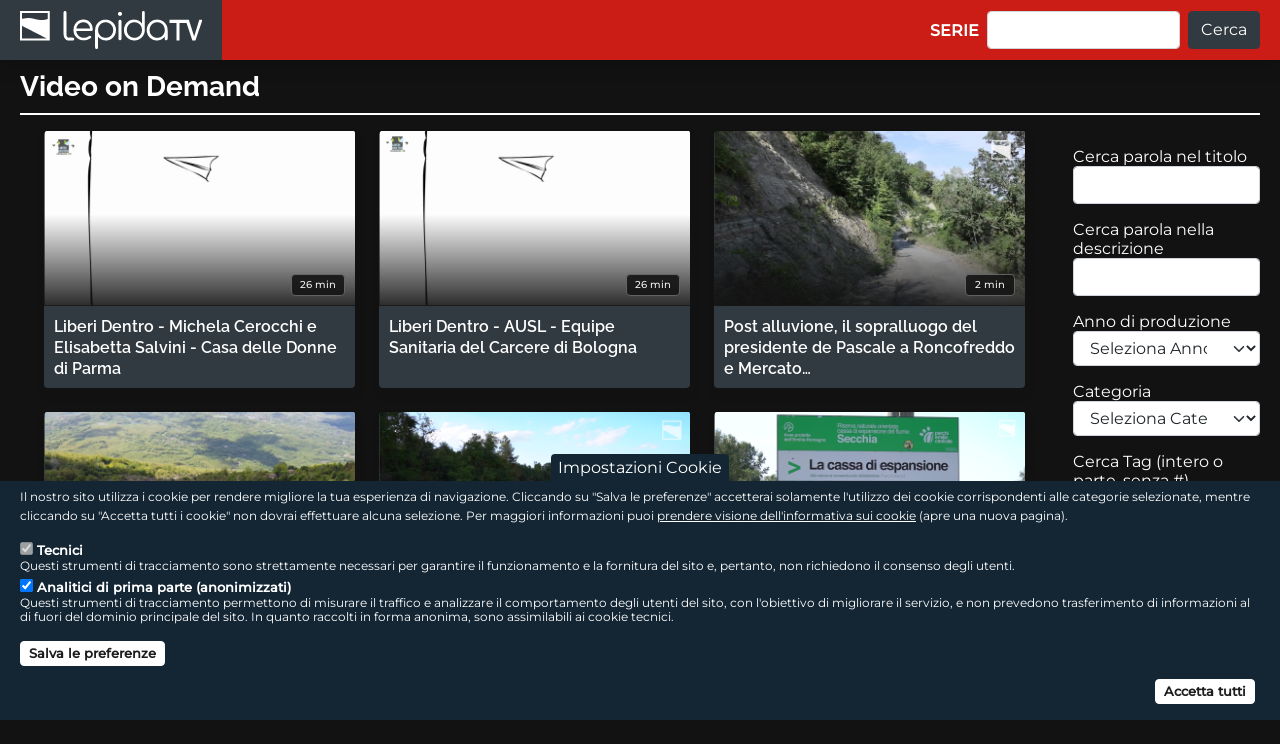

--- FILE ---
content_type: text/html; charset=UTF-8
request_url: https://www.lepida.tv/video-demand?tagvideo_ricerca=%23auslbologna
body_size: 69548
content:

<!DOCTYPE html>
<html lang="it" dir="ltr" class="h-100">
  <head>
    <meta charset="utf-8" />
<meta name="Generator" content="Drupal 9 (https://www.drupal.org)" />
<meta name="MobileOptimized" content="width" />
<meta name="HandheldFriendly" content="true" />
<meta name="viewport" content="width=device-width, initial-scale=1.0, maximum-scale=1.0, user-scalable=no" />
<style>div#sliding-popup, div#sliding-popup .eu-cookie-withdraw-banner, .eu-cookie-withdraw-tab {background: #142634} div#sliding-popup.eu-cookie-withdraw-wrapper { background: transparent; } #sliding-popup h1, #sliding-popup h2, #sliding-popup h3, #sliding-popup p, #sliding-popup label, #sliding-popup div, .eu-cookie-compliance-more-button, .eu-cookie-compliance-secondary-button, .eu-cookie-withdraw-tab { color: #FFFFFF;} .eu-cookie-withdraw-tab { border-color: #FFFFFF;}</style>
<link rel="icon" href="/themes/custom/ltv_2021/favicon.ico" type="image/vnd.microsoft.icon" />

    <title>Video on Demand | Sito LepidaTV</title>
    <link rel="stylesheet" media="all" href="/core/themes/stable9/css/system/components/ajax-progress.module.css?t9bz7e" />
<link rel="stylesheet" media="all" href="/core/themes/stable9/css/system/components/align.module.css?t9bz7e" />
<link rel="stylesheet" media="all" href="/core/themes/stable9/css/system/components/autocomplete-loading.module.css?t9bz7e" />
<link rel="stylesheet" media="all" href="/core/themes/stable9/css/system/components/fieldgroup.module.css?t9bz7e" />
<link rel="stylesheet" media="all" href="/core/themes/stable9/css/system/components/container-inline.module.css?t9bz7e" />
<link rel="stylesheet" media="all" href="/core/themes/stable9/css/system/components/clearfix.module.css?t9bz7e" />
<link rel="stylesheet" media="all" href="/core/themes/stable9/css/system/components/details.module.css?t9bz7e" />
<link rel="stylesheet" media="all" href="/core/themes/stable9/css/system/components/hidden.module.css?t9bz7e" />
<link rel="stylesheet" media="all" href="/core/themes/stable9/css/system/components/item-list.module.css?t9bz7e" />
<link rel="stylesheet" media="all" href="/core/themes/stable9/css/system/components/js.module.css?t9bz7e" />
<link rel="stylesheet" media="all" href="/core/themes/stable9/css/system/components/nowrap.module.css?t9bz7e" />
<link rel="stylesheet" media="all" href="/core/themes/stable9/css/system/components/position-container.module.css?t9bz7e" />
<link rel="stylesheet" media="all" href="/core/themes/stable9/css/system/components/progress.module.css?t9bz7e" />
<link rel="stylesheet" media="all" href="/core/themes/stable9/css/system/components/reset-appearance.module.css?t9bz7e" />
<link rel="stylesheet" media="all" href="/core/themes/stable9/css/system/components/resize.module.css?t9bz7e" />
<link rel="stylesheet" media="all" href="/core/themes/stable9/css/system/components/sticky-header.module.css?t9bz7e" />
<link rel="stylesheet" media="all" href="/core/themes/stable9/css/system/components/system-status-counter.css?t9bz7e" />
<link rel="stylesheet" media="all" href="/core/themes/stable9/css/system/components/system-status-report-counters.css?t9bz7e" />
<link rel="stylesheet" media="all" href="/core/themes/stable9/css/system/components/system-status-report-general-info.css?t9bz7e" />
<link rel="stylesheet" media="all" href="/core/themes/stable9/css/system/components/tabledrag.module.css?t9bz7e" />
<link rel="stylesheet" media="all" href="/core/themes/stable9/css/system/components/tablesort.module.css?t9bz7e" />
<link rel="stylesheet" media="all" href="/core/themes/stable9/css/system/components/tree-child.module.css?t9bz7e" />
<link rel="stylesheet" media="all" href="/modules/contrib/eu_cookie_compliance/css/eu_cookie_compliance.css?t9bz7e" />
<link rel="stylesheet" media="all" href="/modules/contrib/back_to_top/css/back_to_top.css?t9bz7e" />
<link rel="stylesheet" media="all" href="/core/themes/stable9/css/core/assets/vendor/normalize-css/normalize.css?t9bz7e" />
<link rel="stylesheet" media="all" href="/core/themes/stable9/css/core/normalize-fixes.css?t9bz7e" />
<link rel="stylesheet" media="all" href="/themes/contrib/bootstrap5/css/components/action-links.css?t9bz7e" />
<link rel="stylesheet" media="all" href="/themes/contrib/bootstrap5/css/components/breadcrumb.css?t9bz7e" />
<link rel="stylesheet" media="all" href="/themes/contrib/bootstrap5/css/components/container-inline.css?t9bz7e" />
<link rel="stylesheet" media="all" href="/themes/contrib/bootstrap5/css/components/details.css?t9bz7e" />
<link rel="stylesheet" media="all" href="/themes/contrib/bootstrap5/css/components/exposed-filters.css?t9bz7e" />
<link rel="stylesheet" media="all" href="/themes/contrib/bootstrap5/css/components/field.css?t9bz7e" />
<link rel="stylesheet" media="all" href="/themes/contrib/bootstrap5/css/components/form.css?t9bz7e" />
<link rel="stylesheet" media="all" href="/themes/contrib/bootstrap5/css/components/icons.css?t9bz7e" />
<link rel="stylesheet" media="all" href="/themes/contrib/bootstrap5/css/components/inline-form.css?t9bz7e" />
<link rel="stylesheet" media="all" href="/themes/contrib/bootstrap5/css/components/item-list.css?t9bz7e" />
<link rel="stylesheet" media="all" href="/themes/contrib/bootstrap5/css/components/links.css?t9bz7e" />
<link rel="stylesheet" media="all" href="/themes/contrib/bootstrap5/css/components/menu.css?t9bz7e" />
<link rel="stylesheet" media="all" href="/themes/contrib/bootstrap5/css/components/more-link.css?t9bz7e" />
<link rel="stylesheet" media="all" href="/themes/contrib/bootstrap5/css/components/pager.css?t9bz7e" />
<link rel="stylesheet" media="all" href="/themes/contrib/bootstrap5/css/components/tabledrag.css?t9bz7e" />
<link rel="stylesheet" media="all" href="/themes/contrib/bootstrap5/css/components/tableselect.css?t9bz7e" />
<link rel="stylesheet" media="all" href="/themes/contrib/bootstrap5/css/components/tablesort.css?t9bz7e" />
<link rel="stylesheet" media="all" href="/themes/contrib/bootstrap5/css/components/textarea.css?t9bz7e" />
<link rel="stylesheet" media="all" href="/themes/contrib/bootstrap5/css/components/ui-dialog.css?t9bz7e" />
<link rel="stylesheet" media="all" href="/themes/contrib/bootstrap5/css/components/messages.css?t9bz7e" />
<link rel="stylesheet" media="all" href="/themes/custom/ltv_2021/assets/css/style.css?t9bz7e" />
<link rel="stylesheet" media="all" href="/themes/custom/ltv_2021/assets/css/custom.css?t9bz7e" />
<link rel="stylesheet" media="all" href="/themes/custom/ltv_2021/assets/css/primopiano.css?t9bz7e" />
<link rel="stylesheet" media="all" href="/themes/custom/ltv_2021/assets/css/swiper/swiper-bundle.css?t9bz7e" />
<link rel="stylesheet" media="all" href="/themes/custom/ltv_2021/assets/css/swiper/swiper-custom.css?t9bz7e" />

    

    <script src="/themes/custom/ltv_2021/assets/js/video-js/video.min.js"></script>
    <link rel="stylesheet" media="all" href="/themes/custom/ltv_2021/assets/css/video-js/video-js.min.css" />
    <script src="/themes/custom/ltv_2021/assets/js/video-js/language/it.js"></script>
    <script src="/core/assets/vendor/jquery/jquery.min.js?v=3.6.0"></script>
    <script src="/themes/custom/ltv_2021/assets/js/palinsesto/palinsesto.js"></script>

    <link rel="apple-touch-icon" sizes="180x180" href="/themes/custom/ltv_2021/assets/favicon/apple-touch-icon.png">
    <link rel="icon" type="image/png" sizes="32x32" href="/themes/custom/ltv_2021/assets/favicon/favicon-32x32.png">
    <link rel="icon" type="image/png" sizes="16x16" href="/themes/custom/ltv_2021/assets/favicon/favicon-16x16.png">
    <link rel="manifest" href="/themes/custom/ltv_2021/assets/favicon/site.webmanifest">
    <link rel="mask-icon" href="/themes/custom/ltv_2021/assets/favicon/safari-pinned-tab.svg" color="#313A40">
    <link rel="shortcut icon" href="/themes/custom/ltv_2021/assets/favicon/favicon.ico">
    <meta name="apple-mobile-web-app-title" content="LepidaTV">
    <meta name="application-name" content="LepidaTV">
    <meta name="msapplication-TileColor" content="#313A40">
    <meta name="msapplication-config" content="/themes/custom/ltv_2021/assets/favicon/browserconfig.xml">
    <meta name="theme-color" content="#313A40">

    <!-- Matomo -->
    <script>
      var _paq = window._paq = window._paq || [];
      /* tracker methods like "setCustomDimension" should be called before "trackPageView" */
      _paq.push(['trackPageView']);
      _paq.push(['enableLinkTracking']);
      (function() {
        var u="https://analytics.lepida.it/";
        _paq.push(['setTrackerUrl', u+'matomo.php']);
        _paq.push(['setSiteId', '2']);
        _paq.push(['appendToTrackingUrl', 'bots=1']);
        var d=document, g=d.createElement('script'), s=d.getElementsByTagName('script')[0];
        g.async=true; g.src=u+'matomo.js'; s.parentNode.insertBefore(g,s);
      })();
    </script>
    <noscript><p><img referrerpolicy="no-referrer-when-downgrade" src="https://analytics.lepida.it/matomo.php?idsite=2&amp;rec=1&amp;bots=1" style="border:0;" alt="" /></p></noscript>
    <!-- End Matomo Code -->

  </head>
  <body class="d-flex flex-column h-100 path-video-demand">
        <a href="#main-content" class="visually-hidden focusable skip-link">
      Salta al contenuto principale
    </a>
    
      <div class="dialog-off-canvas-main-canvas d-flex flex-column h-100" data-off-canvas-main-canvas>
    





<!-- HEADER -->
<header id="header-container" class="fixed-top shadow">

    

    
  <nav class="navbar navbar-expand-md navbar-dark text-light bg-topnav-red">
    <div class="container-fluid d-flex">
        <div class="region region-nav-branding">
    <div id="block-ltv-2021-branding" class="block block-system block-system-branding-block">
  
    
  <div class="navbar-brand d-flex align-items-center">

    <a href="/" title="Home" rel="home" class="site-logo d-block">
    <img src="/themes/custom/ltv_2021/logo.svg" alt="Home" />
  </a>
  
  <div>
    
      </div>
</div>
</div>

  </div>


      <button class="navbar-toggler collapsed" type="button" data-bs-toggle="collapse"
              data-bs-target="#navbarSupportedContent" aria-controls="navbarSupportedContent"
              aria-expanded="false" aria-label="Toggle navigation">
        <span class="navbar-toggler-icon"></span>
      </button>

      <div class="collapse navbar-collapse justify-content-md-end" id="navbarSupportedContent">
          <div class="region region-nav-main">
    <nav aria-labelledby="block-ltv-2021-main-navigation-menu" id="block-ltv-2021-main-navigation" class="block block-menu navigation menu--main">
            
  <h5 class="visually-hidden" id="block-ltv-2021-main-navigation-menu">Main navigation</h5>
  

        
            <ul data-block="nav_main" class="navbar-nav mr-auto">
                        <li class="nav-item">
          <a href="/elenco-serie" class="nav-item nav-link" data-drupal-link-system-path="elenco-serie">SERIE</a>
      </li>

        </ul>
  



  </nav>

  </div>

          <div class="region region-nav-additional">
    <div id="block-ricercainmediaout" class="block block-block-content block-block-contentab432b66-3e02-4017-91dc-a12bbe5a87fd">
  
    
      
            <div class="clearfix text-formatted field field--name-body field--type-text-with-summary field--label-hidden field__item"><div class="clearfix text-formatted field field--name-body field--type-text-with-summary field--label-hidden field__item">
   <div class="search-block-form contextual-region block block-search container-inline" data-drupal-selector="search-block-form" id="block-ltv-2021-search-form" role="search">
      <form action="/video-demand" method="get" id="custom-search-block-form" accept-charset="UTF-8" data-once="form-updated" data-drupal-form-fields="edit-keys--2">
         <div class="js-form-item form-item js-form-type-search form-type-search js-form-item-keys form-item-keys form-no-label">
            <label for="edit-keys--2" class="visually-hidden">Cerca</label>
            <input title="Inserisci i termini da cercare nel titolo del video" data-drupal-selector="edit-keys" type="search" id="edit-keys--2" name="titolo" value="" size="15" maxlength="128" class="form-search form-control" /></div>
         <div data-drupal-selector="edit-actions" class="form-actions js-form-wrapper form-wrapper" id="edit-actions">
            <input data-drupal-selector="edit-submit" type="submit" id="edit-submit--3" value="Cerca" class="button js-form-submit form-submit btn btn-primary" name="ok" /></div>
      </form>
   </div>
</div></div>
      
  </div>

  </div>

      </div>
    </div>
  </nav>
  
</header>
<!-- HEADER -->

<!-- MAIN -->
<main role="main" class="main-container">
  <a id="main-content" tabindex="-1"></a>
    
    
  

  <div class="container-fluid">
          
        <div class="row g-0">
            <div class="order-1 order-lg-2 col-12">
          <div class="region region-content">
    <div data-drupal-messages-fallback class="hidden"></div>
<div id="block-ltv-2021-page-title" class="block block-core block-page-title-block">
  
    
      
  <h1 class="mb-3 py-3 text-left page-title">Video on Demand</h1>


  </div><div id="block-ltv-2021-content" class="block block-system block-system-main-block">
  
    
      <form class="video-demand-form" data-drupal-selector="video-demand-form" action="/video-demand?tagvideo_ricerca=%23auslbologna" method="post" id="video-demand-form" accept-charset="UTF-8">
  <div class="row">
  <div class="col-md-12 col-lg-9 col-xl-10 order-last order-lg-first">
            <div id="block--" class="  class="video-demand-form" data-drupal-selector="video-demand-form"">
      <div class="content ">
        <div class="container-fluid categoria-elenco mb-3">
                      <div class="row row-cols-1 row-cols-sm-2 row-cols-md-3 row-cols-lg-3 row-cols-xl-3 row-cols-xxl-4 row-cols-xxxl-5 g-4">
                            <div class="col format-tv">
                <div class="card darkgrey-card h-100 descrizione">
                  <div class="card-body categoria-lista">
                    <div class="img-wrapper">
                      <img src="https://multipler.lepida.it/lepidatv/lepidatvweb/thumbs/12351.jpg" class="d-block w-100 rounded-top" alt="Liberi Dentro - Michela Cerocchi e Elisabetta Salvini - Casa delle Donne di Parma - immagine">
                      <div class="durata-overlay">
                        <div class="durata-destra">
                          <span class="durata-label">26 min</span>
                        </div>
                      </div>
                      <div class="descrizione-overlay">
                        <div class="descrizione-centro-overlay">
                          <span class="descrizione-testo-overlay">Puntata 1426 del 25/1/2026 - Rivediamo l’intervista integrale a Michela Cerocchi ed Elisabetta Salvini, che ci accompagnano alla scoperta della Casa delle Donne di Parma e del suo prezioso lavoro sul…</span>
                        </div>
                      </div>
                    </div>
                    <a href="video/?numero=8ae2a163c8644e6a9e3eeaf834245c1b" aria-label="vai alla pagina del video 'Liberi Dentro - Michela Cerocchi e Elisabetta Salvini - Casa delle Donne di Parma'" title="vai alla pagina del video 'Liberi Dentro - Michela Cerocchi e Elisabetta Salvini - Casa delle Donne di Parma'" class="stretched-link">
                    <div class="contenuto-card">
                      <div class="title-section">
                        <span class="card-title">Liberi Dentro - Michela Cerocchi e Elisabetta Salvini - Casa delle Donne di Parma</span>
                      </div>
                      <div class="descrizione-mobile">
                        <span class="card-text-mobile">Puntata 1426 del 25/1/2026 - Rivediamo l’intervista integrale a Michela Cerocchi ed Elisabetta Salvini, che ci accompagnano alla scoperta della Casa…</span>
                      </div>
                    </div>
                    </a>
                    <div class="card-footer text-muted rounded-bottom">
                    </div>
                  </div>
                </div>
              </div>
                            <div class="col format-tv">
                <div class="card darkgrey-card h-100 descrizione">
                  <div class="card-body categoria-lista">
                    <div class="img-wrapper">
                      <img src="https://multipler.lepida.it/lepidatv/lepidatvweb/thumbs/12350.jpg" class="d-block w-100 rounded-top" alt="Liberi Dentro - AUSL - Equipe Sanitaria del Carcere di Bologna - immagine">
                      <div class="durata-overlay">
                        <div class="durata-destra">
                          <span class="durata-label">26 min</span>
                        </div>
                      </div>
                      <div class="descrizione-overlay">
                        <div class="descrizione-centro-overlay">
                          <span class="descrizione-testo-overlay">Puntata 1425 del 24/1/2026 - Torna la rubrica a cura dell’Equipe Sanitaria del Carcere dell’AUSL di Bologna. Nella puntata di oggi, la dott.ssa Antonella Lanotte e Francesca Dore, educatrice, ci…</span>
                        </div>
                      </div>
                    </div>
                    <a href="video/?numero=a556824a6fa44e3e8ce6db955b6a4e89" aria-label="vai alla pagina del video 'Liberi Dentro - AUSL - Equipe Sanitaria del Carcere di Bologna'" title="vai alla pagina del video 'Liberi Dentro - AUSL - Equipe Sanitaria del Carcere di Bologna'" class="stretched-link">
                    <div class="contenuto-card">
                      <div class="title-section">
                        <span class="card-title">Liberi Dentro - AUSL - Equipe Sanitaria del Carcere di Bologna</span>
                      </div>
                      <div class="descrizione-mobile">
                        <span class="card-text-mobile">Puntata 1425 del 24/1/2026 - Torna la rubrica a cura dell’Equipe Sanitaria del Carcere dell’AUSL di Bologna. Nella puntata di oggi, la dott.ssa…</span>
                      </div>
                    </div>
                    </a>
                    <div class="card-footer text-muted rounded-bottom">
                    </div>
                  </div>
                </div>
              </div>
                            <div class="col format-tv">
                <div class="card darkgrey-card h-100 descrizione">
                  <div class="card-body categoria-lista">
                    <div class="img-wrapper">
                      <img src="https://multipler.lepida.it/lepidatv/lepidatvweb/thumbs/12365.jpg" class="d-block w-100 rounded-top" alt="Post alluvione, il sopralluogo del presidente de Pascale a Roncofreddo e Mercato Saraceno - immagine">
                      <div class="durata-overlay">
                        <div class="durata-destra">
                          <span class="durata-label">2 min</span>
                        </div>
                      </div>
                      <div class="descrizione-overlay">
                        <div class="descrizione-centro-overlay">
                          <span class="descrizione-testo-overlay">Ricostruzione post alluvione. Sopralluogo del presidente de Pascale e della sottosegretaria Rontini a Roncofreddo e Mercato Saraceno, sull’alta collina di Forlì-Cesena</span>
                        </div>
                      </div>
                    </div>
                    <a href="video/?numero=57f3c1b60ec34b7dbc290ff93581c80d" aria-label="vai alla pagina del video 'Post alluvione, il sopralluogo del presidente de Pascale a Roncofreddo e Mercato Saraceno'" title="vai alla pagina del video 'Post alluvione, il sopralluogo del presidente de Pascale a Roncofreddo e Mercato Saraceno'" class="stretched-link">
                    <div class="contenuto-card">
                      <div class="title-section">
                        <span class="card-title">Post alluvione, il sopralluogo del presidente de Pascale a Roncofreddo e Mercato…</span>
                      </div>
                      <div class="descrizione-mobile">
                        <span class="card-text-mobile">Ricostruzione post alluvione. Sopralluogo del presidente de Pascale e della sottosegretaria Rontini a Roncofreddo e Mercato Saraceno, sull’alta…</span>
                      </div>
                    </div>
                    </a>
                    <div class="card-footer text-muted rounded-bottom">
                    </div>
                  </div>
                </div>
              </div>
                            <div class="col format-tv">
                <div class="card darkgrey-card h-100 descrizione">
                  <div class="card-body categoria-lista">
                    <div class="img-wrapper">
                      <img src="https://multipler.lepida.it/lepidatv/lepidatvweb/thumbs/12360.jpg" class="d-block w-100 rounded-top" alt="Post alluvione, il sopralluogo del presidente de Pascale a Palagano - immagine">
                      <div class="durata-overlay">
                        <div class="durata-destra">
                          <span class="durata-label">4 min</span>
                        </div>
                      </div>
                      <div class="descrizione-overlay">
                        <div class="descrizione-centro-overlay">
                          <span class="descrizione-testo-overlay">Difesa del suolo. Continua il monitoraggio 24 ore su 24 della frana di Boccassuolo a Palagano, sull’Appennino modenese. Oggi il sopralluogo del presidente della Regione, de Pascale</span>
                        </div>
                      </div>
                    </div>
                    <a href="video/?numero=46dcc79ebbf6495b9e8e1d73a2a125bd" aria-label="vai alla pagina del video 'Post alluvione, il sopralluogo del presidente de Pascale a Palagano'" title="vai alla pagina del video 'Post alluvione, il sopralluogo del presidente de Pascale a Palagano'" class="stretched-link">
                    <div class="contenuto-card">
                      <div class="title-section">
                        <span class="card-title">Post alluvione, il sopralluogo del presidente de Pascale a Palagano</span>
                      </div>
                      <div class="descrizione-mobile">
                        <span class="card-text-mobile">Difesa del suolo. Continua il monitoraggio 24 ore su 24 della frana di Boccassuolo a Palagano, sull’Appennino modenese. Oggi il sopralluogo del…</span>
                      </div>
                    </div>
                    </a>
                    <div class="card-footer text-muted rounded-bottom">
                    </div>
                  </div>
                </div>
              </div>
                            <div class="col format-tv">
                <div class="card darkgrey-card h-100 descrizione">
                  <div class="card-body categoria-lista">
                    <div class="img-wrapper">
                      <img src="https://multipler.lepida.it/lepidatv/lepidatvweb/thumbs/12361.jpg" class="d-block w-100 rounded-top" alt="Post alluvione, sopralluogo a San Benedetto Val di Sambro del presidente de Pascale - immagine">
                      <div class="durata-overlay">
                        <div class="durata-destra">
                          <span class="durata-label">5 min</span>
                        </div>
                      </div>
                      <div class="descrizione-overlay">
                        <div class="descrizione-centro-overlay">
                          <span class="descrizione-testo-overlay">Interventi per oltre 3 milioni di euro, monitoraggio continuo e a breve ulteriori sondaggi per prevedere i possibili scenari futuri: continua l’impegno della Regione, con fondi propri e statali, per…</span>
                        </div>
                      </div>
                    </div>
                    <a href="video/?numero=54d8fc1249574db1b9c01d9583685100" aria-label="vai alla pagina del video 'Post alluvione, sopralluogo a San Benedetto Val di Sambro del presidente de Pascale'" title="vai alla pagina del video 'Post alluvione, sopralluogo a San Benedetto Val di Sambro del presidente de Pascale'" class="stretched-link">
                    <div class="contenuto-card">
                      <div class="title-section">
                        <span class="card-title">Post alluvione, sopralluogo a San Benedetto Val di Sambro del presidente de Pascale</span>
                      </div>
                      <div class="descrizione-mobile">
                        <span class="card-text-mobile">Interventi per oltre 3 milioni di euro, monitoraggio continuo e a breve ulteriori sondaggi per prevedere i possibili scenari futuri: continua l…</span>
                      </div>
                    </div>
                    </a>
                    <div class="card-footer text-muted rounded-bottom">
                    </div>
                  </div>
                </div>
              </div>
                            <div class="col format-tv">
                <div class="card darkgrey-card h-100 descrizione">
                  <div class="card-body categoria-lista">
                    <div class="img-wrapper">
                      <img src="https://multipler.lepida.it/lepidatv/lepidatvweb/thumbs/12357.jpg" class="d-block w-100 rounded-top" alt="Difesa del suolo. Il sopralluogo del presidente de Pascale alle casse di espansione del fiume Secchia - immagine">
                      <div class="durata-overlay">
                        <div class="durata-destra">
                          <span class="durata-label">3 min</span>
                        </div>
                      </div>
                      <div class="descrizione-overlay">
                        <div class="descrizione-centro-overlay">
                          <span class="descrizione-testo-overlay">Più sicurezza idraulica, nuove aree verdi e naturali: proseguono i lavori di AIPo, l’Agenzia Interregionale per il fiume Po, per l’adeguamento della cassa di espansione del fiume Secchia, al confine…</span>
                        </div>
                      </div>
                    </div>
                    <a href="video/?numero=2890a7ded78049668b94ff8900908f0b" aria-label="vai alla pagina del video 'Difesa del suolo. Il sopralluogo del presidente de Pascale alle casse di espansione del fiume Secchia'" title="vai alla pagina del video 'Difesa del suolo. Il sopralluogo del presidente de Pascale alle casse di espansione del fiume Secchia'" class="stretched-link">
                    <div class="contenuto-card">
                      <div class="title-section">
                        <span class="card-title">Difesa del suolo. Il sopralluogo del presidente de Pascale alle casse di espansione…</span>
                      </div>
                      <div class="descrizione-mobile">
                        <span class="card-text-mobile">Più sicurezza idraulica, nuove aree verdi e naturali: proseguono i lavori di AIPo, l’Agenzia Interregionale per il fiume Po, per l’adeguamento della…</span>
                      </div>
                    </div>
                    </a>
                    <div class="card-footer text-muted rounded-bottom">
                    </div>
                  </div>
                </div>
              </div>
                            <div class="col format-tv">
                <div class="card darkgrey-card h-100 descrizione">
                  <div class="card-body categoria-lista">
                    <div class="img-wrapper">
                      <img src="https://multipler.lepida.it/lepidatv/lepidatvweb/thumbs/12349.jpg" class="d-block w-100 rounded-top" alt="Liberi Dentro - Festival IN(DI)VISIBILI - Islam, cultura e religione - immagine">
                      <div class="durata-overlay">
                        <div class="durata-destra">
                          <span class="durata-label">29 min</span>
                        </div>
                      </div>
                      <div class="descrizione-overlay">
                        <div class="descrizione-centro-overlay">
                          <span class="descrizione-testo-overlay">Puntata 1424 del 23/1/2026 - Continuiamo ad ascoltare l’intervento di Vito Fiorino. Segue una replica della rubrica Islam, cultura e religione, a cura di Hamdan Al Zeqri e Don Domenico Cambareri</span>
                        </div>
                      </div>
                    </div>
                    <a href="video/?numero=14953d137fd2428aab5bb41dc5e7eecd" aria-label="vai alla pagina del video 'Liberi Dentro - Festival IN(DI)VISIBILI - Islam, cultura e religione'" title="vai alla pagina del video 'Liberi Dentro - Festival IN(DI)VISIBILI - Islam, cultura e religione'" class="stretched-link">
                    <div class="contenuto-card">
                      <div class="title-section">
                        <span class="card-title">Liberi Dentro - Festival IN(DI)VISIBILI - Islam, cultura e religione</span>
                      </div>
                      <div class="descrizione-mobile">
                        <span class="card-text-mobile">Puntata 1424 del 23/1/2026 - Continuiamo ad ascoltare l’intervento di Vito Fiorino. Segue una replica della rubrica Islam, cultura e religione, a…</span>
                      </div>
                    </div>
                    </a>
                    <div class="card-footer text-muted rounded-bottom">
                    </div>
                  </div>
                </div>
              </div>
                            <div class="col format-tv">
                <div class="card darkgrey-card h-100 descrizione">
                  <div class="card-body categoria-lista">
                    <div class="img-wrapper">
                      <img src="https://multipler.lepida.it/lepidatv/lepidatvweb/thumbs/12297.jpg" class="d-block w-100 rounded-top" alt="CodecTV - la tv vista dai giovani - immagine">
                      <div class="durata-overlay">
                        <div class="durata-destra">
                          <span class="durata-label">12 min</span>
                        </div>
                      </div>
                      <div class="descrizione-overlay">
                        <div class="descrizione-centro-overlay">
                          <span class="descrizione-testo-overlay">Puntata 1067 del 23/01/2026</span>
                        </div>
                      </div>
                    </div>
                    <a href="video/?numero=9430b6412cba41a8af6506a2e878a6cf" aria-label="vai alla pagina del video 'CodecTV - la tv vista dai giovani'" title="vai alla pagina del video 'CodecTV - la tv vista dai giovani'" class="stretched-link">
                    <div class="contenuto-card">
                      <div class="title-section">
                        <span class="card-title">CodecTV - la tv vista dai giovani</span>
                      </div>
                      <div class="descrizione-mobile">
                        <span class="card-text-mobile">Puntata 1067 del 23/01/2026</span>
                      </div>
                    </div>
                    </a>
                    <div class="card-footer text-muted rounded-bottom">
                    </div>
                  </div>
                </div>
              </div>
                            <div class="col format-tv">
                <div class="card darkgrey-card h-100 descrizione">
                  <div class="card-body categoria-lista">
                    <div class="img-wrapper">
                      <img src="https://multipler.lepida.it/lepidatv/lepidatvweb/thumbs/12348.jpg" class="d-block w-100 rounded-top" alt="Liberi Dentro - Il giovedì alla Dozza - Festival IN(DI)VISIBILI - Pillole di Antigone - immagine">
                      <div class="durata-overlay">
                        <div class="durata-destra">
                          <span class="durata-label">29 min</span>
                        </div>
                      </div>
                      <div class="descrizione-overlay">
                        <div class="descrizione-centro-overlay">
                          <span class="descrizione-testo-overlay">Puntata 1423 del 22/1/2026 - Iniziamo con Il giovedì alla Dozza. Poi le parole dell’anno 2025. Segue la riflessione di Don Luca Crapanzano sulla teologia del Mediterraneo. Chiudiamo con Pillole di…</span>
                        </div>
                      </div>
                    </div>
                    <a href="video/?numero=fe1abb46d5344e129e111baddf4532a4" aria-label="vai alla pagina del video 'Liberi Dentro - Il giovedì alla Dozza - Festival IN(DI)VISIBILI - Pillole di Antigone'" title="vai alla pagina del video 'Liberi Dentro - Il giovedì alla Dozza - Festival IN(DI)VISIBILI - Pillole di Antigone'" class="stretched-link">
                    <div class="contenuto-card">
                      <div class="title-section">
                        <span class="card-title">Liberi Dentro - Il giovedì alla Dozza - Festival IN(DI)VISIBILI - Pillole di Antigone</span>
                      </div>
                      <div class="descrizione-mobile">
                        <span class="card-text-mobile">Puntata 1423 del 22/1/2026 - Iniziamo con Il giovedì alla Dozza. Poi le parole dell’anno 2025. Segue la riflessione di Don Luca Crapanzano sulla…</span>
                      </div>
                    </div>
                    </a>
                    <div class="card-footer text-muted rounded-bottom">
                    </div>
                  </div>
                </div>
              </div>
                            <div class="col format-tv">
                <div class="card darkgrey-card h-100 descrizione">
                  <div class="card-body categoria-lista">
                    <div class="img-wrapper">
                      <img src="https://multipler.lepida.it/lepidatv/lepidatvweb/thumbs/12347.jpg" class="d-block w-100 rounded-top" alt="Liberi Dentro - Festival IN(DI)VISIBILI - Storie di Leoni: Henriette d’Angeville - immagine">
                      <div class="durata-overlay">
                        <div class="durata-destra">
                          <span class="durata-label">29 min</span>
                        </div>
                      </div>
                      <div class="descrizione-overlay">
                        <div class="descrizione-centro-overlay">
                          <span class="descrizione-testo-overlay">Puntata 1422 del 21/1/2026 - Proseguiamo con Vito Fiorino e don Luca Crapanzano. Poi ricordiamo una serie di successi raggiunti per la difesa dell’ambiente. Segue Storie di Leoni di Gabriele Arosio,…</span>
                        </div>
                      </div>
                    </div>
                    <a href="video/?numero=c17d9d18f72b41599a89f8ccc2250ee2" aria-label="vai alla pagina del video 'Liberi Dentro - Festival IN(DI)VISIBILI - Storie di Leoni: Henriette d’Angeville'" title="vai alla pagina del video 'Liberi Dentro - Festival IN(DI)VISIBILI - Storie di Leoni: Henriette d’Angeville'" class="stretched-link">
                    <div class="contenuto-card">
                      <div class="title-section">
                        <span class="card-title">Liberi Dentro - Festival IN(DI)VISIBILI - Storie di Leoni: Henriette d’Angeville</span>
                      </div>
                      <div class="descrizione-mobile">
                        <span class="card-text-mobile">Puntata 1422 del 21/1/2026 - Proseguiamo con Vito Fiorino e don Luca Crapanzano. Poi ricordiamo una serie di successi raggiunti per la difesa dell…</span>
                      </div>
                    </div>
                    </a>
                    <div class="card-footer text-muted rounded-bottom">
                    </div>
                  </div>
                </div>
              </div>
                            <div class="col format-tv">
                <div class="card darkgrey-card h-100 descrizione">
                  <div class="card-body categoria-lista">
                    <div class="img-wrapper">
                      <img src="https://multipler.lepida.it/lepidatv/lepidatvweb/thumbs/12354.jpg" class="d-block w-100 rounded-top" alt="Moni Ovadia: “Per me c’è un solo uomo su questa terra” - immagine">
                      <div class="durata-overlay">
                        <div class="durata-destra">
                          <span class="durata-label">31 min</span>
                        </div>
                      </div>
                      <div class="descrizione-overlay">
                        <div class="descrizione-centro-overlay">
                          <span class="descrizione-testo-overlay">In studio anche Trande, Ugolini, Parma e Marcello</span>
                        </div>
                      </div>
                    </div>
                    <a href="video/?numero=0692c55fc7f64c2b9e5a6137a12f71a7" aria-label="vai alla pagina del video 'Moni Ovadia: “Per me c’è un solo uomo su questa terra”'" title="vai alla pagina del video 'Moni Ovadia: “Per me c’è un solo uomo su questa terra”'" class="stretched-link">
                    <div class="contenuto-card">
                      <div class="title-section">
                        <span class="card-title">Moni Ovadia: “Per me c’è un solo uomo su questa terra”</span>
                      </div>
                      <div class="descrizione-mobile">
                        <span class="card-text-mobile">In studio anche Trande, Ugolini, Parma e Marcello</span>
                      </div>
                    </div>
                    </a>
                    <div class="card-footer text-muted rounded-bottom">
                    </div>
                  </div>
                </div>
              </div>
                            <div class="col format-tv">
                <div class="card darkgrey-card h-100 descrizione">
                  <div class="card-body categoria-lista">
                    <div class="img-wrapper">
                      <img src="https://multipler.lepida.it/lepidatv/lepidatvweb/thumbs/12346.jpg" class="d-block w-100 rounded-top" alt="Liberi Dentro - Festival IN(DI)VISIBILI - Percorsi di Libertà - immagine">
                      <div class="durata-overlay">
                        <div class="durata-destra">
                          <span class="durata-label">28 min</span>
                        </div>
                      </div>
                      <div class="descrizione-overlay">
                        <div class="descrizione-centro-overlay">
                          <span class="descrizione-testo-overlay">Puntata 1421 del 20/1/2026 - Continuiamo ad ascoltare Vito Fiorino e don Luca Crapanzano. Poi parliamo del libro “Balzac” scritto da Francesco Fiorentino. Chiudiamo con Percorsi di Libertà, che ci…</span>
                        </div>
                      </div>
                    </div>
                    <a href="video/?numero=db8c658f434846b5b1c25d7960ec076b" aria-label="vai alla pagina del video 'Liberi Dentro - Festival IN(DI)VISIBILI - Percorsi di Libertà'" title="vai alla pagina del video 'Liberi Dentro - Festival IN(DI)VISIBILI - Percorsi di Libertà'" class="stretched-link">
                    <div class="contenuto-card">
                      <div class="title-section">
                        <span class="card-title">Liberi Dentro - Festival IN(DI)VISIBILI - Percorsi di Libertà</span>
                      </div>
                      <div class="descrizione-mobile">
                        <span class="card-text-mobile">Puntata 1421 del 20/1/2026 - Continuiamo ad ascoltare Vito Fiorino e don Luca Crapanzano. Poi parliamo del libro “Balzac” scritto da Francesco…</span>
                      </div>
                    </div>
                    </a>
                    <div class="card-footer text-muted rounded-bottom">
                    </div>
                  </div>
                </div>
              </div>
                          <div class="pages mt-0">
              
            </div>
          </div>
        </div>
      </div>
    </div>
  </div>
  <div class="col-md-12 col-lg-3 col-xl-2 order-first order-lg-last">
    <form  class="video-demand-form" data-drupal-selector="video-demand-form">
      
  <input autocomplete="off" data-drupal-selector="form-3lvctn0gcx3snqckwchrjrahxspsk56xx57a2repisy" type="hidden" name="form_build_id" value="form-3lvCtn0Gcx3SnQcKWChrjRaHxSpSK56Xx57A2repisY" />


      
      
  <input data-drupal-selector="edit-video-demand-form" type="hidden" name="form_id" value="video_demand_form" />


      <div>
        <div class="js-form-item form-item js-form-type-search form-type-search js-form-item-titolo form-item-titolo">
      <label for="edit-titolo">Cerca parola nel titolo</label>
        
  <input data-drupal-selector="edit-titolo" type="search" id="edit-titolo" name="titolo" size="60" maxlength="128" class="form-search form-control" />


        </div>

        <div class="js-form-item form-item js-form-type-search form-type-search js-form-item-descrizione form-item-descrizione">
      <label for="edit-descrizione">Cerca parola nella descrizione</label>
        
  <input data-drupal-selector="edit-descrizione" type="search" id="edit-descrizione" name="descrizione" size="60" maxlength="128" class="form-search form-control" />


        </div>

        <div class="js-form-item form-item js-form-type-select form-type-select js-form-item-anno form-item-anno">
      <label for="edit-anno">Anno di produzione</label>
        <select data-drupal-selector="edit-anno" id="edit-anno" name="anno" class="form-select form-control"><option value="all">Seleziona Anno</option><option value="2026">2026</option><option value="2025">2025</option><option value="2024">2024</option><option value="2023">2023</option><option value="2022">2022</option><option value="2021">2021</option><option value="2020">2020</option><option value="2019">2019</option><option value="2018">2018</option><option value="2017">2017</option><option value="2016">2016</option><option value="2015">2015</option><option value="2014">2014</option><option value="2013">2013</option><option value="2012">2012</option><option value="2011">2011</option><option value="2010">2010</option><option value="2009">2009</option><option value="2008">2008</option><option value="2007">2007</option><option value="2006">2006</option><option value="2005">2005</option><option value="2004">2004</option><option value="2003">2003</option><option value="2002">2002</option><option value="2001">2001</option><option value="2000">2000</option><option value="1999">1999</option><option value="1998">1998</option><option value="1997">1997</option><option value="1996">1996</option><option value="1995">1995</option><option value="1994">1994</option><option value="1993">1993</option><option value="1992">1992</option><option value="1991">1991</option><option value="1990">1990</option><option value="1989">1989</option><option value="1988">1988</option><option value="1987">1987</option><option value="1986">1986</option><option value="1985">1985</option><option value="1984">1984</option><option value="1983">1983</option><option value="1982">1982</option><option value="1981">1981</option><option value="1980">1980</option><option value="1979">1979</option><option value="1978">1978</option><option value="1977">1977</option><option value="1976">1976</option><option value="1975">1975</option><option value="1974">1974</option><option value="1973">1973</option><option value="1972">1972</option><option value="1971">1971</option><option value="1970">1970</option><option value="1966">1966</option><option value="1964">1964</option><option value="1957">1957</option><option value="1954">1954</option><option value="1953">1953</option><option value="1952">1952</option><option value="1933">1933</option><option value="25">25</option></select>
        </div>

        <div class="js-form-item form-item js-form-type-select form-type-select js-form-item-categoria form-item-categoria">
      <label for="edit-categoria">Categoria</label>
        <select data-drupal-selector="edit-categoria" id="edit-categoria" name="categoria" class="form-select form-control"><option value="all">Seleziona Categoria</option><option value="arte e cultura">arte e cultura</option><option value="attualità">attualità</option><option value="conoscenza e saperi">conoscenza e saperi</option><option value="data valley">data valley</option><option value="diritti">diritti</option><option value="giovani">giovani</option><option value="lavoro e imprese">lavoro e imprese</option><option value="memoria">memoria</option><option value="oner">oner</option><option value="post alluvione">post alluvione</option><option value="question time">question time</option><option value="raccontando">raccontando</option><option value="salute">salute</option><option value="sport e turismo">sport e turismo</option><option value="transizione ecologica">transizione ecologica</option></select>
        </div>

        <div class="js-form-item form-item js-form-type-search form-type-search js-form-item-tag form-item-tag">
      <label for="edit-tag">Cerca Tag (intero o parte, senza #)</label>
        
  <input data-drupal-selector="edit-tag" type="search" id="edit-tag" name="tag" size="60" maxlength="128" class="form-search form-control" />


        </div>

        <div data-drupal-selector="edit-actions" class="form-actions js-form-wrapper form-wrapper d-grid d-xxl-block gap-2" id="edit-actions">
    <input data-drupal-selector="edit-submit" type="submit" id="edit-submit" name="op" value="Cerca" class="button js-form-submit form-submit btn btn-primary" />


    <input data-drupal-selector="edit-reset" type="submit" id="edit-reset" name="op" value="Svuota form" class="button js-form-submit form-submit btn btn-primary" />

</div>

      </div>
    </form>
  </div>
</div>
</form>
  <nav aria-label="Paginazione" aria-labelledby="pagination-heading">
    <h4 id="pagination-heading" class="visually-hidden">Paginazione</h4>
    <ul class="pagination my-4 js-pager__items justify-content-center">
                                                        <li class="page-item is-active active" aria-current="page">
                                          <a href="?tagvideo_ricerca=%23auslbologna&amp;page=0" title="Pagina attuale" class="page-link">
            <span class="visually-hidden">
              Pagina attuale
            </span>1</a>
        </li>
              <li class="page-item">
                                          <a href="?tagvideo_ricerca=%23auslbologna&amp;page=1" title="Go to page 2" class="page-link">
            <span class="visually-hidden">
              Page
            </span>2</a>
        </li>
              <li class="page-item">
                                          <a href="?tagvideo_ricerca=%23auslbologna&amp;page=2" title="Go to page 3" class="page-link">
            <span class="visually-hidden">
              Page
            </span>3</a>
        </li>
              <li class="page-item">
                                          <a href="?tagvideo_ricerca=%23auslbologna&amp;page=3" title="Go to page 4" class="page-link">
            <span class="visually-hidden">
              Page
            </span>4</a>
        </li>
              <li class="page-item">
                                          <a href="?tagvideo_ricerca=%23auslbologna&amp;page=4" title="Go to page 5" class="page-link">
            <span class="visually-hidden">
              Page
            </span>5</a>
        </li>
              <li class="page-item">
                                          <a href="?tagvideo_ricerca=%23auslbologna&amp;page=5" title="Go to page 6" class="page-link">
            <span class="visually-hidden">
              Page
            </span>6</a>
        </li>
              <li class="page-item">
                                          <a href="?tagvideo_ricerca=%23auslbologna&amp;page=6" title="Go to page 7" class="page-link">
            <span class="visually-hidden">
              Page
            </span>7</a>
        </li>
              <li class="page-item">
                                          <a href="?tagvideo_ricerca=%23auslbologna&amp;page=7" title="Go to page 8" class="page-link">
            <span class="visually-hidden">
              Page
            </span>8</a>
        </li>
              <li class="page-item">
                                          <a href="?tagvideo_ricerca=%23auslbologna&amp;page=8" title="Go to page 9" class="page-link">
            <span class="visually-hidden">
              Page
            </span>9</a>
        </li>
                          <li class="page-item disabled">
          <span class="page-link">&hellip;</span>
        </li>
                          <li class="page-item pager__item--next">
          <a href="?tagvideo_ricerca=%23auslbologna&amp;page=1" title="Vai alla pagina successiva" rel="next" class="page-link">
            <span class="visually-hidden">Pagina successiva</span>
            <span aria-hidden="true">Successiva ›</span>
          </a>
        </li>
                          <li class="page-item pager__item--last">
          <a href="?tagvideo_ricerca=%23auslbologna&amp;page=862" title="Vai all'ultima pagina" class="page-link">
            <span class="visually-hidden">Ultima pagina</span>
            <span aria-hidden="true">Fine »</span>
          </a>
        </li>
          </ul>
  </nav>

  </div>

  </div>

      </div>
          </div>
  </div>
</main>
<!-- MAIN -->

<!-- FOOTER -->
      <div id="footer-container" class="container-fluid p-0 mt-auto">
    <footer class="py-5   footer-dark text-light bg-dark">
      <div class="container-fluid">
                 <div class="row g-0">
    <div class="region region-footer">
      <div id="region_1" class="col-md-6">
                  <h2 class="visually-hidden">footer - sezione logo 1</h3>
            <div class="region region-footer-logo1">
    <div id="block-logosxfooter" class="block block-block-content block-block-content49715ea3-8c4d-4dec-b6b2-725a5e7dcd24">
  
    
      
            <div class="clearfix text-formatted field field--name-body field--type-text-with-summary field--label-hidden field__item"><div id="region_logo_1" class="d-flex flex-row">
   <a href="https://www.regione.emilia-romagna.it/" aria-label="link al sito di Regione Emilia-Romagna con logo" title="vai al sito di Regione Emilia-Romagna - apre una nuova pagina" target="_blank">
      <img class="logo-1" src="/sites/default/files/loghi/logo_rer_bianco.png" alt="Regione Emilia-Romagna - logo" /></a>
</div>
</div>
      
  </div>

  </div>

              </div>
      <div id="region_2" class="col-md-6">
                  <h2 class="visually-hidden">footer - sezione logo2</h3>
            <div class="region region-footer-logo2">
    <div id="block-logodxfooter" class="block block-block-content block-block-contentfe85a53b-ec3a-4c11-a543-b3146cd437e7">
  
    
      
            <div class="clearfix text-formatted field field--name-body field--type-text-with-summary field--label-hidden field__item"><div id="region_logo_2" class="d-flex flex-row">
   <a href="https://www.lepida.net" aria-label="link al sito di Lepida ScpA con logo" title="vai al sito di Lepida ScpA - apre una nuova pagina" target="_blank">
      <img class="logo-2" src="/sites/default/files/loghi/logo_lepida_bianco_70.png" alt="LepidaScpA - logo" /></a>
</div>
</div>
      
  </div>

  </div>

              </div>
    </div>
  </div>
          <div class="row g-0">
    <div class="region region-footer">
      <div id="region_1" class="col-md-6 order-md-first order-last">
                  <h2 class="visually-hidden">footer - sezione colophon</h3>
            <div class="region region-footer-colophon">
    <div id="block-colophonrivisto" class="block block-block-content block-block-content403e78f7-4761-4f48-8cbf-e7bb984056e0">
  
    
      
            <div class="clearfix text-formatted field field--name-body field--type-text-with-summary field--label-hidden field__item"><div id="region_lep" class="d-flex flex-row">
   <div class="brand-text">
      <h3 class="d-md-block lep-soc"><strong>LepidaScpA</strong></h3>
      <h3 class="d-md-block lep-sede">Sede Legale: Via della Liberazione, 15 - 40128 Bologna BO<br />Capitale Sociale interamente versato ad oggi: € 69.881.000,00 | P.IVA/C.F. 02770891204</h3>
      <h3 class="d-md-block lep-lic"><strong>Licenza SIAE 9229</strong></h3>
   </div>
</div></div>
      
  </div>

  </div>

              </div>
      <div id="region_2" class="col-md-6">
                  <h2 class="visually-hidden">footer - sezione link utili</h3>
            <div class="region region-footer-link-utili">
    <div id="block-linksocialfooter" class="block block-block-content block-block-content5592dd48-3cb2-476b-9b6a-aafd2030393f h-100 social-menu-container">
  
    
      
            <div class="clearfix text-formatted field field--name-body field--type-text-with-summary field--label-hidden field__item"><div class="footer-social" aria-label="footer - blocco a destra - link ai profili social">
  <h3 class="footer-social-title">Seguici sui social</h3>
  <p>
    <a href="https://www.facebook.com/lepidatv" target="_blank" alt="logo Facebook" aria-label="vai alla pagina Facebook di LepidaTV" title="vai alla pagina Facebook di LepidaTV" rel="noopener">
       <span class="bi-facebook" role="img" aria-label="Facebook" aria-hidden="true"></span>
    </a>
    <a href="https://www.youtube.com/user/lepidatv" target="_blank" alt="logo YouTube" aria-label="vai alla pagina YouTube di LepidaTV" title="vai alla pagina YouTube di LepidaTV" rel="noopener">
       <span class="bi-youtube" role="img" aria-label="YouTube" aria-hidden="true"></span>
    </a>
    <a href="/rss.xml" target="_blank" alt="icona feed RSS" aria-label="apri il feed RSS del sito di LepidaTV" title="apri il feed RSS del sito di LepidaTV" rel="noopener">
       <span class="bi-rss-fill" role="img" aria-label="feed RSS" aria-hidden="true"></span>
    </a>
  </p>
</div>
<div class="footer-menu" aria-label="footer - blocco a destra - menu link utili">
   <p><strong><a href="/lepidatv" rel="noopener" title="apri la pagina che descrive cos'è e quali attività svolge LepidaTV">LepidaTV</a> | <a href="/accessibilita" rel="noopener" title="apri la dichiarazione di accessibilità per questo sito">Accessibilità</a> | <a href="/informativa-cookie" rel="noopener" title="apri l'informativa cookie per questo sito">Cookie</a> | <a href="/informativa-privacy" rel="noopener" title="apri l'informativa privacy per questo sito">Privacy</a> | <a href="/social-media-policy" rel="noopener" title="apri la social media policy di LepidaScpA">Social Media Policy</a></strong></p>
</div></div>
      
  </div>

  </div>

              </div>
    </div>
  </div>
       </div>
    </footer>
  </div>
  <!-- FOOTER -->


  </div>

    
    <script type="application/json" data-drupal-selector="drupal-settings-json">{"path":{"baseUrl":"\/","scriptPath":null,"pathPrefix":"","currentPath":"video-demand","currentPathIsAdmin":false,"isFront":false,"currentLanguage":"it","currentQuery":{"tagvideo_ricerca":"#auslbologna"}},"pluralDelimiter":"\u0003","suppressDeprecationErrors":true,"back_to_top":{"back_to_top_button_trigger":100,"back_to_top_speed":1200,"back_to_top_prevent_on_mobile":true,"back_to_top_prevent_in_admin":true,"back_to_top_button_type":"image","back_to_top_button_text":"Back to top"},"eu_cookie_compliance":{"cookie_policy_version":"1.0.0","popup_enabled":true,"popup_agreed_enabled":false,"popup_hide_agreed":false,"popup_clicking_confirmation":false,"popup_scrolling_confirmation":false,"popup_html_info":"\u003Cbutton type=\u0022button\u0022 class=\u0022eu-cookie-withdraw-tab\u0022\u003EImpostazioni Cookie\u003C\/button\u003E\n\u003Cdiv aria-labelledby=\u0022popup-text\u0022  class=\u0022eu-cookie-compliance-banner eu-cookie-compliance-banner-info eu-cookie-compliance-banner--categories\u0022\u003E\n  \u003Cdiv class=\u0022popup-content info eu-cookie-compliance-content\u0022\u003E\n        \u003Cdiv id=\u0022popup-text\u0022 class=\u0022eu-cookie-compliance-message\u0022 role=\u0022document\u0022\u003E\n      \u003Cp\u003EIl nostro sito utilizza i cookie per rendere migliore la tua esperienza di navigazione. Cliccando su \u0022Salva le preferenze\u0022 accetterai solamente l\u0027utilizzo dei cookie corrispondenti alle categorie selezionate, mentre cliccando su \u0022Accetta tutti i cookie\u0022 non dovrai effettuare alcuna selezione. Per maggiori informazioni puoi \u003Ca href=\u0022\/informativa-cookie\u0022 target=\u0022_blank\u0022 title=\u0022apri l\u0027informativa sui cookie in una nuova pagina\u0022\u003Eprendere visione\u00a0dell\u0027informativa\u00a0sui cookie\u003C\/a\u003E (apre una nuova pagina).\u003C\/p\u003E\n          \u003C\/div\u003E\n\n          \u003Cdiv id=\u0022eu-cookie-compliance-categories\u0022 class=\u0022eu-cookie-compliance-categories\u0022\u003E\n                  \u003Cdiv class=\u0022eu-cookie-compliance-category\u0022\u003E\n            \u003Cdiv\u003E\n              \u003Cinput type=\u0022checkbox\u0022 name=\u0022cookie-categories\u0022 class=\u0022eu-cookie-compliance-category-checkbox\u0022 id=\u0022cookie-category-tecnici\u0022\n                     value=\u0022tecnici\u0022\n                      checked                       disabled  \u003E\n              \u003Clabel for=\u0022cookie-category-tecnici\u0022\u003ETecnici\u003C\/label\u003E\n            \u003C\/div\u003E\n                          \u003Cdiv class=\u0022eu-cookie-compliance-category-description\u0022\u003EQuesti strumenti di tracciamento sono strettamente necessari per garantire il funzionamento e la fornitura del sito e, pertanto, non richiedono il consenso degli utenti.\u003C\/div\u003E\n                      \u003C\/div\u003E\n                  \u003Cdiv class=\u0022eu-cookie-compliance-category\u0022\u003E\n            \u003Cdiv\u003E\n              \u003Cinput type=\u0022checkbox\u0022 name=\u0022cookie-categories\u0022 class=\u0022eu-cookie-compliance-category-checkbox\u0022 id=\u0022cookie-category-analitici_di_prima_parte_anonimizzati\u0022\n                     value=\u0022analitici_di_prima_parte_anonimizzati\u0022\n                      checked                       \u003E\n              \u003Clabel for=\u0022cookie-category-analitici_di_prima_parte_anonimizzati\u0022\u003EAnalitici di prima parte (anonimizzati)\u003C\/label\u003E\n            \u003C\/div\u003E\n                          \u003Cdiv class=\u0022eu-cookie-compliance-category-description\u0022\u003EQuesti strumenti di tracciamento permettono di misurare il traffico e analizzare il comportamento degli utenti del sito, con l\u0026#039;obiettivo di migliorare il servizio, e non prevedono trasferimento di informazioni al di fuori del dominio principale del sito. In quanto raccolti in forma anonima, sono assimilabili ai cookie tecnici.\u003C\/div\u003E\n                      \u003C\/div\u003E\n                          \u003Cdiv class=\u0022eu-cookie-compliance-categories-buttons\u0022\u003E\n            \u003Cbutton type=\u0022button\u0022\n                    class=\u0022eu-cookie-compliance-save-preferences-button \u0022\u003ESalva le preferenze\u003C\/button\u003E\n          \u003C\/div\u003E\n              \u003C\/div\u003E\n    \n    \u003Cdiv id=\u0022popup-buttons\u0022 class=\u0022eu-cookie-compliance-buttons eu-cookie-compliance-has-categories\u0022\u003E\n            \u003Cbutton type=\u0022button\u0022 class=\u0022agree-button eu-cookie-compliance-default-button\u0022\u003EAccetta tutti\u003C\/button\u003E\n              \u003Cbutton type=\u0022button\u0022 class=\u0022eu-cookie-withdraw-button visually-hidden\u0022\u003ECancella il consenso\u003C\/button\u003E\n          \u003C\/div\u003E\n  \u003C\/div\u003E\n\u003C\/div\u003E","use_mobile_message":true,"mobile_popup_html_info":"\u003Cbutton type=\u0022button\u0022 class=\u0022eu-cookie-withdraw-tab\u0022\u003EImpostazioni Cookie\u003C\/button\u003E\n\u003Cdiv aria-labelledby=\u0022popup-text\u0022  class=\u0022eu-cookie-compliance-banner eu-cookie-compliance-banner-info eu-cookie-compliance-banner--categories\u0022\u003E\n  \u003Cdiv class=\u0022popup-content info eu-cookie-compliance-content\u0022\u003E\n        \u003Cdiv id=\u0022popup-text\u0022 class=\u0022eu-cookie-compliance-message\u0022 role=\u0022document\u0022\u003E\n      \u003Cp\u003EIl nostro sito utilizza i cookie per rendere migliore la tua esperienza di navigazione. Toccando \u0022Salva le preferenze\u0022 accetterai solamente l\u0027utilizzo dei cookie corrispondenti alle categorie selezionate, mentre toccando \u0022Accetta tutti i cookie\u0022 non dovrai effettuare alcuna selezione. Per maggiori informazioni puoi \u003Ca href=\u0022\/informativa-cookie\u0022 target=\u0022_blank\u0022 title=\u0022apri l\u0027informativa sui cookie in una nuova pagina\u0022\u003Eprendere visione\u00a0dell\u0027informativa\u00a0sui cookie\u003C\/a\u003E (apre una nuova pagina).\u003C\/p\u003E\n          \u003C\/div\u003E\n\n          \u003Cdiv id=\u0022eu-cookie-compliance-categories\u0022 class=\u0022eu-cookie-compliance-categories\u0022\u003E\n                  \u003Cdiv class=\u0022eu-cookie-compliance-category\u0022\u003E\n            \u003Cdiv\u003E\n              \u003Cinput type=\u0022checkbox\u0022 name=\u0022cookie-categories\u0022 class=\u0022eu-cookie-compliance-category-checkbox\u0022 id=\u0022cookie-category-tecnici\u0022\n                     value=\u0022tecnici\u0022\n                      checked                       disabled  \u003E\n              \u003Clabel for=\u0022cookie-category-tecnici\u0022\u003ETecnici\u003C\/label\u003E\n            \u003C\/div\u003E\n                          \u003Cdiv class=\u0022eu-cookie-compliance-category-description\u0022\u003EQuesti strumenti di tracciamento sono strettamente necessari per garantire il funzionamento e la fornitura del sito e, pertanto, non richiedono il consenso degli utenti.\u003C\/div\u003E\n                      \u003C\/div\u003E\n                  \u003Cdiv class=\u0022eu-cookie-compliance-category\u0022\u003E\n            \u003Cdiv\u003E\n              \u003Cinput type=\u0022checkbox\u0022 name=\u0022cookie-categories\u0022 class=\u0022eu-cookie-compliance-category-checkbox\u0022 id=\u0022cookie-category-analitici_di_prima_parte_anonimizzati\u0022\n                     value=\u0022analitici_di_prima_parte_anonimizzati\u0022\n                      checked                       \u003E\n              \u003Clabel for=\u0022cookie-category-analitici_di_prima_parte_anonimizzati\u0022\u003EAnalitici di prima parte (anonimizzati)\u003C\/label\u003E\n            \u003C\/div\u003E\n                          \u003Cdiv class=\u0022eu-cookie-compliance-category-description\u0022\u003EQuesti strumenti di tracciamento permettono di misurare il traffico e analizzare il comportamento degli utenti del sito, con l\u0026#039;obiettivo di migliorare il servizio, e non prevedono trasferimento di informazioni al di fuori del dominio principale del sito. In quanto raccolti in forma anonima, sono assimilabili ai cookie tecnici.\u003C\/div\u003E\n                      \u003C\/div\u003E\n                          \u003Cdiv class=\u0022eu-cookie-compliance-categories-buttons\u0022\u003E\n            \u003Cbutton type=\u0022button\u0022\n                    class=\u0022eu-cookie-compliance-save-preferences-button \u0022\u003ESalva le preferenze\u003C\/button\u003E\n          \u003C\/div\u003E\n              \u003C\/div\u003E\n    \n    \u003Cdiv id=\u0022popup-buttons\u0022 class=\u0022eu-cookie-compliance-buttons eu-cookie-compliance-has-categories\u0022\u003E\n            \u003Cbutton type=\u0022button\u0022 class=\u0022agree-button eu-cookie-compliance-default-button\u0022\u003EAccetta tutti\u003C\/button\u003E\n              \u003Cbutton type=\u0022button\u0022 class=\u0022eu-cookie-withdraw-button visually-hidden\u0022\u003ECancella il consenso\u003C\/button\u003E\n          \u003C\/div\u003E\n  \u003C\/div\u003E\n\u003C\/div\u003E","mobile_breakpoint":768,"popup_html_agreed":false,"popup_use_bare_css":false,"popup_height":"auto","popup_width":"100%","popup_delay":1000,"popup_link":"\/informativa-privacy","popup_link_new_window":true,"popup_position":false,"fixed_top_position":true,"popup_language":"it","store_consent":true,"better_support_for_screen_readers":false,"cookie_name":"","reload_page":false,"domain":"","domain_all_sites":false,"popup_eu_only":false,"popup_eu_only_js":false,"cookie_lifetime":100,"cookie_session":0,"set_cookie_session_zero_on_disagree":0,"disagree_do_not_show_popup":false,"method":"categories","automatic_cookies_removal":true,"allowed_cookies":"","withdraw_markup":"\u003Cbutton type=\u0022button\u0022 class=\u0022eu-cookie-withdraw-tab\u0022\u003EImpostazioni Cookie\u003C\/button\u003E\n\u003Cdiv aria-labelledby=\u0022popup-text\u0022 class=\u0022eu-cookie-withdraw-banner\u0022\u003E\n  \u003Cdiv class=\u0022popup-content info eu-cookie-compliance-content\u0022\u003E\n    \u003Cdiv id=\u0022popup-text\u0022 class=\u0022eu-cookie-compliance-message\u0022 role=\u0022document\u0022\u003E\n      \u003Ch2\u003EVuoi cancellare il consenso a memorizzare i cookie inviati da questo sito?\u003C\/h2\u003E\u003Cp\u003ETi invitiamo a tenere presente che questo potrebbe limitare alcune funzionalit\u00e0.\u003C\/p\u003E\n    \u003C\/div\u003E\n    \u003Cdiv id=\u0022popup-buttons\u0022 class=\u0022eu-cookie-compliance-buttons\u0022\u003E\n      \u003Cbutton type=\u0022button\u0022 class=\u0022eu-cookie-withdraw-button \u0022\u003ECancella il consenso\u003C\/button\u003E\n    \u003C\/div\u003E\n  \u003C\/div\u003E\n\u003C\/div\u003E","withdraw_enabled":true,"reload_options":0,"reload_routes_list":"","withdraw_button_on_info_popup":false,"cookie_categories":["tecnici","analitici_di_prima_parte_anonimizzati"],"cookie_categories_details":{"tecnici":{"uuid":"fac6f2ef-57bb-4a20-b9b3-b09624fb91e0","langcode":"it","status":true,"dependencies":[],"id":"tecnici","label":"Tecnici","description":"Questi strumenti di tracciamento sono strettamente necessari per garantire il funzionamento e la fornitura del sito e, pertanto, non richiedono il consenso degli utenti.","checkbox_default_state":"required","weight":-9},"analitici_di_prima_parte_anonimizzati":{"uuid":"dbde5776-14aa-419f-9b6c-e4680cc5eff8","langcode":"it","status":true,"dependencies":[],"id":"analitici_di_prima_parte_anonimizzati","label":"Analitici di prima parte (anonimizzati)","description":"Questi strumenti di tracciamento permettono di misurare il traffico e analizzare il comportamento degli utenti del sito, con l\u0027obiettivo di migliorare il servizio, e non prevedono trasferimento di informazioni al di fuori del dominio principale del sito. In quanto raccolti in forma anonima, sono assimilabili ai cookie tecnici.","checkbox_default_state":"checked","weight":-8}},"enable_save_preferences_button":true,"cookie_value_disagreed":"0","cookie_value_agreed_show_thank_you":"1","cookie_value_agreed":"2","containing_element":"body","settings_tab_enabled":true,"olivero_primary_button_classes":"","olivero_secondary_button_classes":"","close_button_action":"close_banner","open_by_default":true,"modules_allow_popup":true,"hide_the_banner":false,"geoip_match":true,"unverified_scripts":["\/"]},"ajaxTrustedUrl":{"form_action_p_pvdeGsVG5zNF_XLGPTvYSKCf43t8qZYSwcfZl2uzM":true},"user":{"uid":0,"permissionsHash":"c6ad95cee3d5442ffd98a1e829cab9cf5b814375204dd8bb8edd595e0063efa3"}}</script>
<script src="/core/assets/vendor/jquery/jquery.min.js?v=3.6.3"></script>
<script src="/core/misc/polyfills/element.matches.js?v=9.5.11"></script>
<script src="/core/assets/vendor/once/once.min.js?v=1.0.1"></script>
<script src="/sites/default/files/languages/it_BshLUvqFs9rGVn3iblPqZ0VbBJYBeXZIS9le-PVV3Yc.js?t9bz7e"></script>
<script src="/core/misc/drupalSettingsLoader.js?v=9.5.11"></script>
<script src="/core/misc/drupal.js?v=9.5.11"></script>
<script src="/core/misc/drupal.init.js?v=9.5.11"></script>
<script src="/modules/contrib/back_to_top/js/back_to_top.js?v=9.5.11"></script>
<script src="/themes/contrib/bootstrap5/dist/bootstrap/5.3.3/dist/js/bootstrap.bundle.js?v=5.3.3"></script>
<script src="/themes/custom/ltv_2021/assets/js/swiper/swiper-bundle.js?t9bz7e"></script>
<script src="/themes/custom/ltv_2021/assets/js/swiper/swiper-initialize.js?t9bz7e"></script>
<script src="/modules/contrib/eu_cookie_compliance/js/eu_cookie_compliance.min.js?t9bz7e"></script>

    <script type="text/javascript">
       $(document).ready(function() {
       $('#contenitore').show();
       });
    </script>
    <script type="text/javascript">
       $(window).on('load', function () {
       $('#loading').fadeOut("slow");
       }) 
    </script>
  </body>
</html>


--- FILE ---
content_type: application/javascript
request_url: https://www.lepida.tv/themes/custom/ltv_2021/assets/js/swiper/swiper-initialize.js?t9bz7e
body_size: 1260
content:
var swiper = new Swiper('.swiper-container', {
  // Default parameters
  slidesPerView: 6,
  spaceBetween: 0,
  slidesPerGroup: 6,
  loop: false,
  // Responsive breakpoints
  breakpoints: {
    320: {
        slidesPerView: 1,
        spaceBetween: 0,
        slidesPerGroup: 1,
    },
    480: {
        slidesPerView: 1,
        spaceBetween: 0,
        slidesPerGroup: 1,
    },
    576: {
        slidesPerView: 2,
        spaceBetween: 0,
        slidesPerGroup: 2,
    },
    768: {
        slidesPerView: 3,
        spaceBetween: 0,
        slidesPerGroup: 3,
     },
    992: {
        slidesPerView: 3,
        spaceBetween: 0,
        slidesPerGroup: 3,
     },
    1024: {
        slidesPerView: 4,
        spaceBetween: 0,
        slidesPerGroup: 4,
     },
    1200: {
        slidesPerView: 4,
        spaceBetween: 0,
        slidesPerGroup: 4,
     },
    1400: {
        slidesPerView: 5,
        spaceBetween: 0,
        slidesPerGroup: 5,
    },
    1920: {
        slidesPerView: 6,
        spaceBetween: 0,
        slidesPerGroup: 6,
    },
  },
  pagination: {
    el: '.swiper-pagination',
    clickable: false,
  },
  navigation: {
    nextEl: '.swiper-button-next',
    prevEl: '.swiper-button-prev',
  },
});
